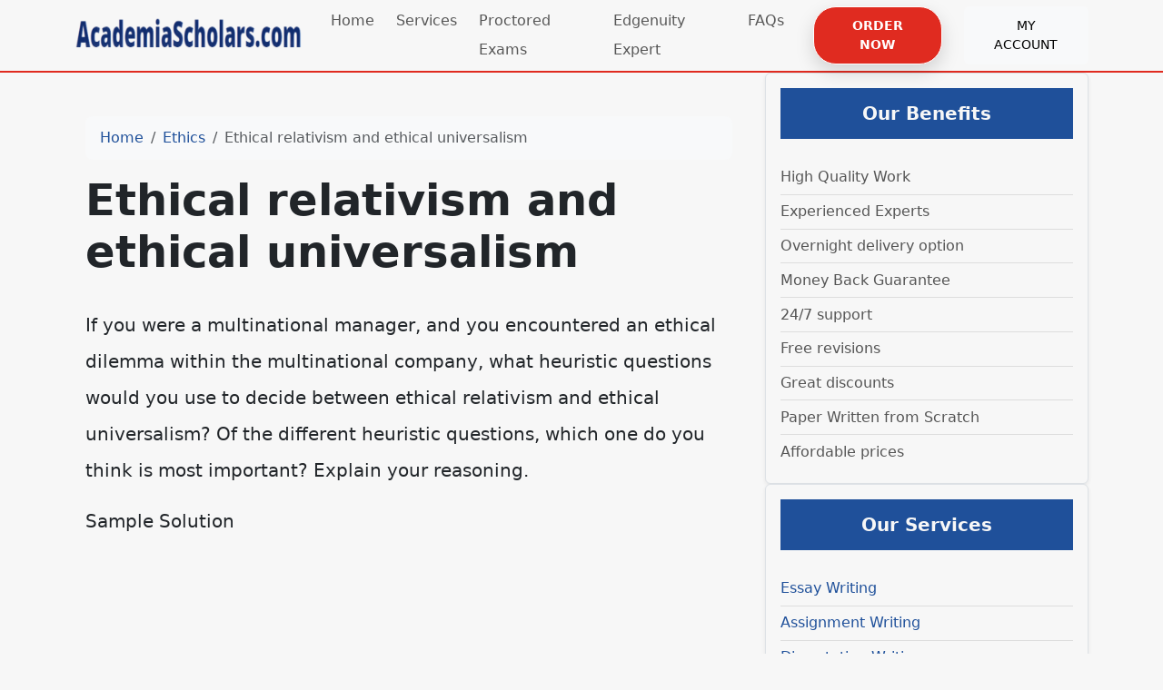

--- FILE ---
content_type: text/html; charset=utf-8
request_url: https://academiascholars.com/ethical-relativism-and-ethical-universalism-2/
body_size: 5848
content:
<!doctype html>
<html lang="en">
<head>
    <meta charset="utf-8">
    <meta name="viewport" content="width=device-width, initial-scale=1">
                <link rel="stylesheet" href="https://sdp-cdn.net/build/standard_blue.css?v=1769085727">
<script src="https://sdp-cdn.net/build/app.js?v=1769085727" crossorigin type="module"></script>
        <link rel="stylesheet" href="https://cdn.jsdelivr.net/npm/sal.js@0.8.5/dist/sal.min.css">
    <meta charset="utf-8">
    <meta name="viewport" content="width=device-width, initial-scale=1">
    <title>Ethical relativism and ethical universalism</title>
    <meta name="description" content="">
    <!-- Facebook Meta Tags -->
    <meta property="og:type" content="website">
    <meta property="og:title" content="Ethical relativism and ethical universalism">
    <meta property="og:description" content="">
    <!-- Twitter Meta Tags -->
    <meta name="twitter:card" content="summary_large_image">
    <meta name="twitter:title" content="Ethical relativism and ethical universalism">
    <meta name="twitter:description" content="">
        <link rel="canonical" href="https://academiascholars.com/ethical-relativism-and-ethical-universalism-2" />
                <link rel="shortcut icon" href="https://imagedelivery.net/izwgnqPfd1oZ2j0ibzRYFw/6e1b2f20-ea0d-4e6b-b6da-86c289d3b300/public" type="image/x-icon">
                <meta name="twitter:image" content="https://imagedelivery.net/izwgnqPfd1oZ2j0ibzRYFw/faa34d61-0556-4af6-fc10-8e85690c4600/public">
        <meta name="og:image" content="https://imagedelivery.net/izwgnqPfd1oZ2j0ibzRYFw/faa34d61-0556-4af6-fc10-8e85690c4600/public">
                <style>
        .sdp-component-root {
            display: block;
            width: 100%;
            margin: 0;
            padding: 0;
            box-sizing: border-box;
        }
    </style>
   <style>
[data-component="36"] .top-footer-section {
  background-color: #222;
  color: white;
}
[data-component="36"] li {
  line-height: 2;
  list-style: circle;
}
[data-component="36"] h3 {
  font-size: 27px !important;
  color: #e02b20 !important;
}
[data-component="36"] .bottom-footer-section {
  color: white;
  background-color: #1f1f1f;
}
[data-component="36"] a {
  color: white;
}
</style>

<style>
[data-component="40"] ul {
  list-style: none;
  padding-left: 0;
  margin: 0;
}
[data-component="40"] ul li {
  padding: 0.15rem 0;
  border-bottom: 1px solid #ddd;
  font-size: 1rem;
  color: #555;
}
[data-component="40"] ul li:last-child {
  border-bottom: none;
}
[data-component="40"] .sidebar-title {
  font-size: 1.25rem;
  font-weight: 600;
}
</style>

<style>
[data-component="41"] ul {
  list-style: none;
  padding-left: 0;
  margin: 0;
}
[data-component="41"] ul li {
  padding: 0.15rem 0;
  border-bottom: 1px solid #ddd;
  font-size: 1rem;
  color: #555;
}
[data-component="41"] ul li:last-child {
  border-bottom: none;
}
[data-component="41"] .sidebar-title {
  font-size: 1.25rem;
  font-weight: 600;
}
</style>

<style>
[data-component="42"] ul {
  list-style: none;
  padding-left: 0;
  margin: 0;
}
[data-component="42"] ul li {
  padding: 0.15rem 0;
  border-bottom: 1px solid #ddd;
  font-size: 1rem;
  color: #555;
}
[data-component="42"] ul li:last-child {
  border-bottom: none;
}
[data-component="42"] .sidebar-title {
  font-size: 1.25rem;
  font-weight: 600;
}
</style>

<style>
body .btn-primary-subtle {
  color: #fff;
  font-weight: bold;
  padding: 9px 25px;
  border: 1px solid #fff;
  border-radius: 25px;
  box-shadow: 0px 8px 20px rgba(0, 0, 0, 0.15) !important;
  background-color: #e02b20 !important;
}
body .full-hero-section {
  margin-top: 0px !important;
}
body .navbar-light {
  border-bottom: 2px solid #e02b20 !important;
}
body .btn-danger {
  color: white !important;
}
body .middle-content {
  max-width: 100% !important;
}
</style>

</head>
<body>
<!-- Modal -->
<div class="modal fade" id="videoModal" tabindex="-1" aria-labelledby="videoModalLabel" aria-hidden="true">
    <div class="modal-dialog modal-lg modal-dialog-centered video-modal-custom">
        <div class="modal-content">
            <div class="modal-body" id="videoModalBody">
            </div>
        </div>
    </div>
</div>
<script>
    function injectVideo(url){
        let formattedUrl = url.replace('watch?v=', 'embed/');
        const iframe = document.createElement('iframe');
        iframe.width = '100%';
        iframe.height = 'auto';
        iframe.src = formattedUrl;
        iframe.title = 'Video';
        iframe.frameborder = 0;
        iframe.allow = 'accelerometer; autoplay; clipboard-write; encrypted-media; gyroscope; picture-in-picture; web-share';
        iframe.referrerpolicy = 'strict-origin-when-cross-origin';
        iframe.allowfullscreen = true;
        // auto play
        if(formattedUrl.includes('?')){
            console.log('includes ?', formattedUrl);
            iframe.src += '&autoplay=1';
        } else {
            iframe.src += '?autoplay=1';
        }
        // mute
        // iframe.src += '&mute=1';
        // remove all elements in modal body
        document.getElementById('videoModalBody').innerHTML = '';
        document.getElementById('videoModalBody').appendChild(iframe);
    }

    // add document ready, and add listener to listen to modal close event
    document.addEventListener('DOMContentLoaded', function(){
        document.getElementById('videoModal').addEventListener('hidden.bs.modal', function(){
            // remove all elements in modal body
            document.getElementById('videoModalBody').innerHTML = '';
        });
    });


</script>
<nav class="navbar navbar-expand-lg sticky-top site-navigation navbar-light" data-component="35" data-version="53" data-type="components.navbar" data-model-type="ThemeTemplate">
        <div class="container">
        <a class="navbar-brand light-logo" href="/"><img src="https://imagedelivery.net/izwgnqPfd1oZ2j0ibzRYFw/5fe1015e-01c8-4406-2558-81d57f590f00/public" alt="AcademiaScholars"></a>
        <a class="navbar-brand dark-logo" href="/"><img src="https://imagedelivery.net/izwgnqPfd1oZ2j0ibzRYFw/5fe1015e-01c8-4406-2558-81d57f590f00/public" alt="AcademiaScholars"></a>
        <button class="navbar-toggler" type="button" data-bs-toggle="collapse" data-bs-target="#navbarSupportedContent" aria-controls="navbarSupportedContent" aria-expanded="false" aria-label="Toggle navigation">
            <span class="navbar-toggler-icon"></span>
        </button>
        <div class="collapse navbar-collapse" id="navbarSupportedContent">
            <button class="mobile-menu-close" type="button" data-bs-toggle="collapse" data-bs-target="#navbarSupportedContent" aria-controls="navbarSupportedContent" aria-expanded="false" aria-label="Toggle navigation">
                &times;
            </button>
                            <ul class="navbar-nav ms-auto">
                                                                        <li class="nav-item ">
                                <a class="nav-link" href="/">Home</a>
                            </li>
                                                                                                <li class="nav-item ">
                                <a class="nav-link" href="/our-services">Services</a>
                            </li>
                                                                                                <li class="nav-item ">
                                <a class="nav-link" href="/proctored-exams">Proctored Exams</a>
                            </li>
                                                                                                <li class="nav-item ">
                                <a class="nav-link" href="/edgenuity">Edgenuity Expert</a>
                            </li>
                                                                                                <li class="nav-item ">
                                <a class="nav-link" href="/faqs">FAQs</a>
                            </li>
                                                            </ul>
                                        <ul class="navbar-nav ms-auto">
                                            <li class="nav-item">
                            <a href="https://orders.academiascholars.com/new" class="nav-link">
                                <span class="btn btn-primary-subtle">Order Now</span>
                            </a>
                        </li>
                                            <li class="nav-item">
                            <a href="https://orders.academiascholars.com/" class="nav-link">
                                <span class="btn btn-light">My Account</span>
                            </a>
                        </li>
                                    </ul>
                    </div>
    </div>
    <script>
        const menuBar = document.querySelector('.site-navigation');

        window.addEventListener('scroll', () => {
            if (window.scrollY > 50) {
                menuBar.classList.add('scrolled');

            } else {
                menuBar.classList.remove('scrolled');
            }
        });
    </script>
</nav>

<main class="container">
    <div class="row">
        <div class="col-md-8 middle-content">
            <section class="post-section py-4 py-lg-5" data-component="38" data-version="57" data-type="components.post" data-model-type="ThemeTemplate">

    <div class="container">

        
        <nav aria-label="breadcrumb" class="mb-3">
            <ol class="breadcrumb bg-light px-3 py-2 rounded-3">
                <li class="breadcrumb-item">
                    <a href="https://academiascholars.com" class="text-decoration-none">Home</a>
                </li>
                                    <li class="breadcrumb-item">
                        <a href="https://academiascholars.com/category/ethics" class="text-decoration-none">
                            Ethics
                        </a>
                    </li>
                                <li class="breadcrumb-item active text-truncate" aria-current="page">Ethical relativism and ethical universalism</li>
            </ol>
        </nav>

        
                    <h1 class="fw-bold display-5 mb-3">Ethical relativism and ethical universalism</h1>
        
        
        <div class="d-flex flex-wrap align-items-center text-muted mb-3 small">
                                </div>

        
        
        
                    <div class="page-content lh-lg fs-5">
                <!-- wp:paragraph -->
<p>If you were a multinational manager, and you encountered an ethical dilemma within the multinational company, what heuristic questions would you use to decide between ethical relativism and ethical universalism? Of the different heuristic questions, which one do you think is most important? Explain your reasoning.</p>
<!-- /wp:paragraph -->

<!-- wp:paragraph -->
<p></p>
<!-- /wp:paragraph -->

<!-- wp:paragraph -->
<p></p>
<!-- /wp:paragraph -->

<!-- wp:paragraph -->
<p></p>
<!-- /wp:paragraph -->

<!-- wp:paragraph -->
<p></p>
<!-- /wp:paragraph -->

<!-- wp:paragraph -->
<p></p>
<!-- /wp:paragraph -->

<!-- wp:paragraph -->
<p></p>
<!-- /wp:paragraph -->

<!-- wp:paragraph -->
<p></p>
<!-- /wp:paragraph -->

<!-- wp:paragraph {"align":"center"} -->
<p class="has-text-align-center">Sample Solution</p>
<!-- /wp:paragraph -->
            </div>
                
    </div>
</section>

            
        </div>
        <div class="col-md-4 right-sidebar">
            <div class="sidebar-box p-3 bg-white border shadow-sm rounded" data-component="40" data-version="" data-type="components.html-content" data-model-type="ThemeTemplate">
  <h5 class="sidebar-title text-white text-center py-3 mb-4 bg-primary">
    Our Benefits
  </h5>
  <div class="sidebar-body">
    <ul><li>High Quality Work</li><li>Experienced Experts</li><li>Overnight delivery option</li><li>Money Back Guarantee</li><li>24/7 support</li><li>Free revisions</li><li>Great discounts</li><li>Paper Written from Scratch</li><li>Affordable prices</li></ul>
  </div>
</div>
<div class="sidebar-box p-3 bg-white border shadow-sm rounded" data-component="41" data-version="" data-type="components.html-content" data-model-type="ThemeTemplate">
  <h5 class="sidebar-title text-white text-center py-3 mb-4 bg-primary">
    Our Services
  </h5>
  <div class="sidebar-body">
    <ul><li><a href="https://academiascholars.com/essay-writing" title="Essay Writing Services">Essay Writing</a></li><li><a href="https://academiascholars.com/assignment-writing" title="Assignment Writing Services">Assignment Writing</a></li><li><a href="https://academiascholars.com/dissertation-writing" title="Dissertation Writing Services">Dissertation Writing</a></li><li><a href="https://academiascholars.com/coursework-writing" title="Coursework Writing Services">Coursework Writing</a></li><li><a href="https://academiascholars.com/thesis-writing" title="Thesis Writing Services">Thesis Writing</a></li><li><a href="https://academiascholars.com/research-paper-writing" title="Research Paper Writing Services">Research Paper Writing</a></li><li><a href="https://academiascholars.com/homework-writing" title="Homework Writing Services">Homework Writing</a></li></ul>
  </div>
</div>
<div class="sidebar-box p-3 bg-white border shadow-sm rounded" data-component="42" data-version="" data-type="components.html-content" data-model-type="ThemeTemplate">
  <h5 class="sidebar-title text-white text-center py-3 mb-4 bg-primary">
    Free Features
  </h5>
  <div class="sidebar-body">
    <ul><li>Unlimited Free revisions</li><li>Free email delivery</li><li>Free title page</li><li>Free references page</li><li>Free formatting</li></ul>
  </div>
</div>
<div class="cta" data-component="43" data-version="62" data-type="components.cta" data-model-type="ThemeTemplate">
    <div class="container">
        <div class="text-center">
            <div class="col-lg-8 mx-lg-auto">
                <h3 class="" data-component-field="43-title" style="">Ready to attend?</h3>
                <p class="" data-component-field="43-sub_title" style="">Ready to join our block community of business leaders for four days of virtual sessions on driving developer happiness and boosting productivity?</p>
                <a target="_self" href="https://orders.academiascholars.com/new" class="btn btn-primary-subtle">Request a Quotation</a>
            </div>
        </div>
    </div>
</div>

        </div>
    </div>
</main>
<footer class="" data-component="36" data-version="65" data-type="components.footer" data-model-type="ThemeTemplate">
    <div class="top-footer-section py-4 py-lg-5">
        <div class="container">
            <div class="row">
                                                            <div class="col-lg">
                            <h3>
                                Quick Links
                            </h3>
                                                            <p></p><ul><li><a href="https://academiascholars.com/#">Home</a></li><li><a href="https://academiascholars.com/#">About Us</a></li><li><a href="https://academiascholars.com/#">Our Services</a></li><li><a href="https://academiascholars.com/#">How It Order</a></li><li><a href="https://academiascholars.com/#">Our Guarantes</a></li><li><a href="https://academiascholars.com/#">FAQs</a></li><li><a href="https://academiascholars.com/#">Contact Us</a></li></ul><p><img src="https://imagedelivery.net/izwgnqPfd1oZ2j0ibzRYFw/71f858df-2f18-42b0-212c-94f80ebd2500/public" alt="" loading="lazy" decoding="async" width="236" height="62"></p>
                                                        
                        </div>
                                            <div class="col-lg">
                            <h3>
                                AcademiaScholars.com
                            </h3>
                                                            <p></p><p>AcademiaScholars.comThe best essay writing service that you can trust. Make us your partners today and take a rest as we do what we do best.</p><h3>Make Secure Payments</h3><p><img src="https://imagedelivery.net/izwgnqPfd1oZ2j0ibzRYFw/9cb21a47-2290-46a7-5f5b-bdc24d272300/public" alt="" loading="lazy" decoding="async" width="300" height="121"></p>
                                                        
                        </div>
                                            <div class="col-lg">
                            <h3>
                                Our Services
                            </h3>
                                                            <p></p><ul><li><a href="https://academiascholars.com/essay-writing" title="Essay Writing Services">Essay Writing</a></li><li><a href="https://academiascholars.com/assignment-writing" title="Assignment Writing Services">Assignment Writing</a></li><li><a href="https://academiascholars.com/dissertation-writing" title="Dissertation Writing Services">Dissertation Writing</a></li><li><a href="https://academiascholars.com/coursework-writing" title="Coursework Writing Services">Coursework Writing</a></li><li><a href="https://academiascholars.com/thesis-writing" title="Thesis Writing Services">Thesis Writing</a></li><li><a href="https://academiascholars.com/research-paper-writing" title="Research Paper Writing Services">Research Paper Writing</a></li><li><a href="https://academiascholars.com/homework-writing" title="Homework Writing Services">Homework Writing</a></li></ul><h3>Contact Info</h3><p>UK: +44-748 007 0908, USA: +1 917 810 5386</p><p>&nbsp;<a href="/cdn-cgi/l/email-protection" class="__cf_email__" data-cfemail="761f1810193617151712131b1f1705151e191a1704055815191b">[email&#160;protected]</a></p>
                                                        
                        </div>
                                                </div>
        </div>
    </div>
    <div class="bottom-footer-section py-2 py-3">
        <div class="container ">
            <div class="row align-items-center">
                                <div class="col-lg-6 my-2 text-center d-flex">
                    <p class="mb-0 small" data-component-field="36-footer_text" style="">Copyright &copy; 2025 AcademiaScholars.com | All Rights Reserved.</p>
                </div>
                <div class="col-lg-3 my-2">
                                            <ul class="footer-socials">
                                                    </ul>
                                    </div>
            </div>
        </div>
    </div>
</footer>

<!--Start of Tawk.to Script-->
<script data-cfasync="false" src="/cdn-cgi/scripts/5c5dd728/cloudflare-static/email-decode.min.js"></script><script type="text/javascript">
var Tawk_API=Tawk_API||{}, Tawk_LoadStart=new Date();
(function(){
var s1=document.createElement("script"),s0=document.getElementsByTagName("script")[0];
s1.async=true;
s1.src='https://embed.tawk.to/60b66a72de99a4282a1acf32/1f748vkct';
s1.charset='UTF-8';
s1.setAttribute('crossorigin','*');
s0.parentNode.insertBefore(s1,s0);
})();
</script>
<!--End of Tawk.to Script-->
        <script>
        !function(e,t){"object"==typeof exports&&"object"==typeof module?module.exports=t():"function"==typeof define&&define.amd?define([],t):"object"==typeof exports?exports.sal=t():e.sal=t()}(this,(function(){return(()=>{"use strict";var e={d:(t,n)=>{for(var r in n)e.o(n,r)&&!e.o(t,r)&&Object.defineProperty(t,r,{enumerable:!0,get:n[r]})},o:(e,t)=>Object.prototype.hasOwnProperty.call(e,t)},t={};function n(e,t){var n=Object.keys(e);if(Object.getOwnPropertySymbols){var r=Object.getOwnPropertySymbols(e);t&&(r=r.filter((function(t){return Object.getOwnPropertyDescriptor(e,t).enumerable}))),n.push.apply(n,r)}return n}function r(e){for(var t=1;t<arguments.length;t++){var r=null!=arguments[t]?arguments[t]:{};t%2?n(Object(r),!0).forEach((function(t){o(e,t,r[t])})):Object.getOwnPropertyDescriptors?Object.defineProperties(e,Object.getOwnPropertyDescriptors(r)):n(Object(r)).forEach((function(t){Object.defineProperty(e,t,Object.getOwnPropertyDescriptor(r,t))}))}return e}function o(e,t,n){return t in e?Object.defineProperty(e,t,{value:n,enumerable:!0,configurable:!0,writable:!0}):e[t]=n,e}e.d(t,{default:()=>j});var a="Sal was not initialised! Probably it is used in SSR.",s="Your browser does not support IntersectionObserver!\nGet a polyfill from here:\nhttps://github.com/w3c/IntersectionObserver/tree/master/polyfill",i={root:null,rootMargin:"0% 50%",threshold:.5,animateClassName:"sal-animate",disabledClassName:"sal-disabled",enterEventName:"sal:in",exitEventName:"sal:out",selector:"[data-sal]",once:!0,disabled:!1},l=[],c=null,u=function(e){e&&e!==i&&(i=r(r({},i),e))},d=function(e){e.classList.remove(i.animateClassName)},f=function(e,t){var n=new CustomEvent(e,{bubbles:!0,detail:t});t.target.dispatchEvent(n)},b=function(){document.body.classList.add(i.disabledClassName)},p=function(){c.disconnect(),c=null},m=function(){return i.disabled||"function"==typeof i.disabled&&i.disabled()},v=function(e,t){e.forEach((function(e){var n=e.target,r=void 0!==n.dataset.salRepeat,o=void 0!==n.dataset.salOnce,a=r||!(o||i.once);e.intersectionRatio>=i.threshold?(function(e){e.target.classList.add(i.animateClassName),f(i.enterEventName,e)}(e),a||t.unobserve(n)):a&&function(e){d(e.target),f(i.exitEventName,e)}(e)}))},y=function(){var e=[].filter.call(document.querySelectorAll(i.selector),(function(e){return!function(e){return e.classList.contains(i.animateClassName)}(e,i.animateClassName)}));return e.forEach((function(e){return c.observe(e)})),e},O=function(){b(),p()},h=function(){document.body.classList.remove(i.disabledClassName),c=new IntersectionObserver(v,{root:i.root,rootMargin:i.rootMargin,threshold:i.threshold}),l=y()},g=function(){var e=arguments.length>0&&void 0!==arguments[0]?arguments[0]:{};p(),Array.from(document.querySelectorAll(i.selector)).forEach(d),u(e),h()},w=function(){var e=y();l.push(e)};const j=function(){var e=arguments.length>0&&void 0!==arguments[0]?arguments[0]:i;if(u(e),"undefined"==typeof window)return console.warn(a),{elements:l,disable:O,enable:h,reset:g,update:w};if(!window.IntersectionObserver)throw b(),Error(s);return m()?b():h(),{elements:l,disable:O,enable:h,reset:g,update:w}};return t.default})()}));
        sal({
            disabled: window.innerWidth < 768 // disable on mobile
        })
    </script>
<script src="https://cdn.jsdelivr.net/npm/sal.js@0.8.5/dist/sal.min.js"></script>

<script defer src="https://static.cloudflareinsights.com/beacon.min.js/vcd15cbe7772f49c399c6a5babf22c1241717689176015" integrity="sha512-ZpsOmlRQV6y907TI0dKBHq9Md29nnaEIPlkf84rnaERnq6zvWvPUqr2ft8M1aS28oN72PdrCzSjY4U6VaAw1EQ==" data-cf-beacon='{"version":"2024.11.0","token":"f9c5fc2116654e7da6588d17c35fb8b7","r":1,"server_timing":{"name":{"cfCacheStatus":true,"cfEdge":true,"cfExtPri":true,"cfL4":true,"cfOrigin":true,"cfSpeedBrain":true},"location_startswith":null}}' crossorigin="anonymous"></script>
</body>
</html>
